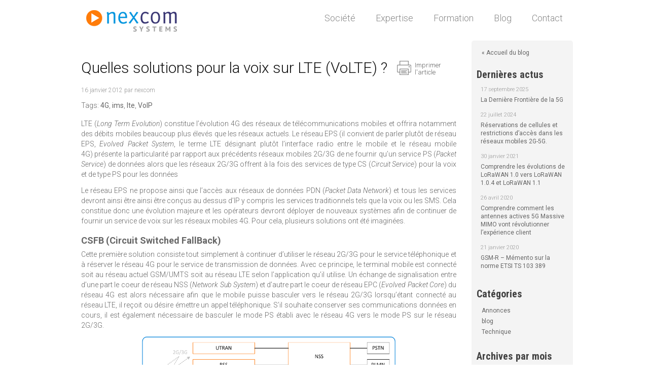

--- FILE ---
content_type: text/html; charset=UTF-8
request_url: http://www.nexcom.fr/quelles-solutions-pour-la-voix-sur-lte-volte/
body_size: 14403
content:
<!DOCTYPE html>

<html lang="fr-FR">
<head>
<meta charset="UTF-8" />
<meta http-equiv="Content-Security-Policy" content="default-src 'self' 'unsafe-inline' fonts.googleapis.com api.nexcom.fr; script-src 'self' 'unsafe-inline' 'unsafe-eval' *.google-analytics.com www.google.com/recaptcha/ www.gstatic.com/recaptcha/ https://*.googleapis.com https://maps.gstatic.com  https://*.googleapis.com; frame-src maps.google.fr www.google.com/recaptcha/ https://www.google.com/maps/embed api.nexcom.fr; connect-src 'self' onesignal.com www.google-analytics.com; img-src data: 'self' www.google-analytics.com  secure.gravatar.com/ ssl.google-analytics.com; font-src 'self' fonts.googleapis.com fonts.gstatic.com data:; base-uri 'self' ">
<title>Quelles solutions pour la voix sur LTE (VoLTE) ?  | NEXCOM Systems</title>
<meta name="description" content="LTE (Long Term Evolution) constitue l&amp;rsquo;&eacute;volution 4G des r&eacute;seaux de t&eacute;l&eacute;communications mobiles et offrira notamment des d&eacute;bits mobiles beaucoup plus &eacute;lev&eacute;s que les r&eacute;seaux actuels.&nbsp;Le r&eacute;seau EPS (il convient de parler plut&ocirc;t de r&eacute;seau EPS,&nbsp;Evolved Packet System, le terme LTE d&eacute;signant plut&ocirc;t l&amp;rsquo;interface radio entre le mobile et le r&eacute;seau mobile 4G)&nbsp;pr&eacute;sente la particularit&eacute; par [&amp;hellip;]" />
<link rel="profile" href="http://gmpg.org/xfn/11" />
<link rel="pingback" href="http://www.nexcom.fr/xmlrpc.php" />
<meta name="Identifier-URL" content="http://www.nexcom.fr" />
<meta name="viewport" content="width=device-width, initial-scale=1" />
<link rel="shortcut icon" href="http://www.nexcom.fr/wp-content/themes/theme_nexcom_2015/favicon.png" type="image/x-icon" />
<link rel="stylesheet" type="text/css" media="all" href="http://www.nexcom.fr/wp-content/themes/theme_nexcom_2015/style-2015.css?20240913" />
<meta name='robots' content='max-image-preview:large' />
<link rel="alternate" type="application/rss+xml" title="NEXCOM Systems &raquo; Quelles solutions pour la voix sur LTE (VoLTE) ? Flux des commentaires" href="http://www.nexcom.fr/quelles-solutions-pour-la-voix-sur-lte-volte/feed/" />
<link rel="alternate" title="oEmbed (JSON)" type="application/json+oembed" href="http://www.nexcom.fr/wp-json/oembed/1.0/embed?url=http%3A%2F%2Fwww.nexcom.fr%2Fquelles-solutions-pour-la-voix-sur-lte-volte%2F" />
<link rel="alternate" title="oEmbed (XML)" type="text/xml+oembed" href="http://www.nexcom.fr/wp-json/oembed/1.0/embed?url=http%3A%2F%2Fwww.nexcom.fr%2Fquelles-solutions-pour-la-voix-sur-lte-volte%2F&#038;format=xml" />
<style id='wp-img-auto-sizes-contain-inline-css' type='text/css'>
img:is([sizes=auto i],[sizes^="auto," i]){contain-intrinsic-size:3000px 1500px}
/*# sourceURL=wp-img-auto-sizes-contain-inline-css */
</style>
<style id='wp-block-library-inline-css' type='text/css'>
:root{--wp-block-synced-color:#7a00df;--wp-block-synced-color--rgb:122,0,223;--wp-bound-block-color:var(--wp-block-synced-color);--wp-editor-canvas-background:#ddd;--wp-admin-theme-color:#007cba;--wp-admin-theme-color--rgb:0,124,186;--wp-admin-theme-color-darker-10:#006ba1;--wp-admin-theme-color-darker-10--rgb:0,107,160.5;--wp-admin-theme-color-darker-20:#005a87;--wp-admin-theme-color-darker-20--rgb:0,90,135;--wp-admin-border-width-focus:2px}@media (min-resolution:192dpi){:root{--wp-admin-border-width-focus:1.5px}}.wp-element-button{cursor:pointer}:root .has-very-light-gray-background-color{background-color:#eee}:root .has-very-dark-gray-background-color{background-color:#313131}:root .has-very-light-gray-color{color:#eee}:root .has-very-dark-gray-color{color:#313131}:root .has-vivid-green-cyan-to-vivid-cyan-blue-gradient-background{background:linear-gradient(135deg,#00d084,#0693e3)}:root .has-purple-crush-gradient-background{background:linear-gradient(135deg,#34e2e4,#4721fb 50%,#ab1dfe)}:root .has-hazy-dawn-gradient-background{background:linear-gradient(135deg,#faaca8,#dad0ec)}:root .has-subdued-olive-gradient-background{background:linear-gradient(135deg,#fafae1,#67a671)}:root .has-atomic-cream-gradient-background{background:linear-gradient(135deg,#fdd79a,#004a59)}:root .has-nightshade-gradient-background{background:linear-gradient(135deg,#330968,#31cdcf)}:root .has-midnight-gradient-background{background:linear-gradient(135deg,#020381,#2874fc)}:root{--wp--preset--font-size--normal:16px;--wp--preset--font-size--huge:42px}.has-regular-font-size{font-size:1em}.has-larger-font-size{font-size:2.625em}.has-normal-font-size{font-size:var(--wp--preset--font-size--normal)}.has-huge-font-size{font-size:var(--wp--preset--font-size--huge)}.has-text-align-center{text-align:center}.has-text-align-left{text-align:left}.has-text-align-right{text-align:right}.has-fit-text{white-space:nowrap!important}#end-resizable-editor-section{display:none}.aligncenter{clear:both}.items-justified-left{justify-content:flex-start}.items-justified-center{justify-content:center}.items-justified-right{justify-content:flex-end}.items-justified-space-between{justify-content:space-between}.screen-reader-text{border:0;clip-path:inset(50%);height:1px;margin:-1px;overflow:hidden;padding:0;position:absolute;width:1px;word-wrap:normal!important}.screen-reader-text:focus{background-color:#ddd;clip-path:none;color:#444;display:block;font-size:1em;height:auto;left:5px;line-height:normal;padding:15px 23px 14px;text-decoration:none;top:5px;width:auto;z-index:100000}html :where(.has-border-color){border-style:solid}html :where([style*=border-top-color]){border-top-style:solid}html :where([style*=border-right-color]){border-right-style:solid}html :where([style*=border-bottom-color]){border-bottom-style:solid}html :where([style*=border-left-color]){border-left-style:solid}html :where([style*=border-width]){border-style:solid}html :where([style*=border-top-width]){border-top-style:solid}html :where([style*=border-right-width]){border-right-style:solid}html :where([style*=border-bottom-width]){border-bottom-style:solid}html :where([style*=border-left-width]){border-left-style:solid}html :where(img[class*=wp-image-]){height:auto;max-width:100%}:where(figure){margin:0 0 1em}html :where(.is-position-sticky){--wp-admin--admin-bar--position-offset:var(--wp-admin--admin-bar--height,0px)}@media screen and (max-width:600px){html :where(.is-position-sticky){--wp-admin--admin-bar--position-offset:0px}}

/*# sourceURL=wp-block-library-inline-css */
</style><style id='global-styles-inline-css' type='text/css'>
:root{--wp--preset--aspect-ratio--square: 1;--wp--preset--aspect-ratio--4-3: 4/3;--wp--preset--aspect-ratio--3-4: 3/4;--wp--preset--aspect-ratio--3-2: 3/2;--wp--preset--aspect-ratio--2-3: 2/3;--wp--preset--aspect-ratio--16-9: 16/9;--wp--preset--aspect-ratio--9-16: 9/16;--wp--preset--color--black: #000000;--wp--preset--color--cyan-bluish-gray: #abb8c3;--wp--preset--color--white: #ffffff;--wp--preset--color--pale-pink: #f78da7;--wp--preset--color--vivid-red: #cf2e2e;--wp--preset--color--luminous-vivid-orange: #ff6900;--wp--preset--color--luminous-vivid-amber: #fcb900;--wp--preset--color--light-green-cyan: #7bdcb5;--wp--preset--color--vivid-green-cyan: #00d084;--wp--preset--color--pale-cyan-blue: #8ed1fc;--wp--preset--color--vivid-cyan-blue: #0693e3;--wp--preset--color--vivid-purple: #9b51e0;--wp--preset--gradient--vivid-cyan-blue-to-vivid-purple: linear-gradient(135deg,rgb(6,147,227) 0%,rgb(155,81,224) 100%);--wp--preset--gradient--light-green-cyan-to-vivid-green-cyan: linear-gradient(135deg,rgb(122,220,180) 0%,rgb(0,208,130) 100%);--wp--preset--gradient--luminous-vivid-amber-to-luminous-vivid-orange: linear-gradient(135deg,rgb(252,185,0) 0%,rgb(255,105,0) 100%);--wp--preset--gradient--luminous-vivid-orange-to-vivid-red: linear-gradient(135deg,rgb(255,105,0) 0%,rgb(207,46,46) 100%);--wp--preset--gradient--very-light-gray-to-cyan-bluish-gray: linear-gradient(135deg,rgb(238,238,238) 0%,rgb(169,184,195) 100%);--wp--preset--gradient--cool-to-warm-spectrum: linear-gradient(135deg,rgb(74,234,220) 0%,rgb(151,120,209) 20%,rgb(207,42,186) 40%,rgb(238,44,130) 60%,rgb(251,105,98) 80%,rgb(254,248,76) 100%);--wp--preset--gradient--blush-light-purple: linear-gradient(135deg,rgb(255,206,236) 0%,rgb(152,150,240) 100%);--wp--preset--gradient--blush-bordeaux: linear-gradient(135deg,rgb(254,205,165) 0%,rgb(254,45,45) 50%,rgb(107,0,62) 100%);--wp--preset--gradient--luminous-dusk: linear-gradient(135deg,rgb(255,203,112) 0%,rgb(199,81,192) 50%,rgb(65,88,208) 100%);--wp--preset--gradient--pale-ocean: linear-gradient(135deg,rgb(255,245,203) 0%,rgb(182,227,212) 50%,rgb(51,167,181) 100%);--wp--preset--gradient--electric-grass: linear-gradient(135deg,rgb(202,248,128) 0%,rgb(113,206,126) 100%);--wp--preset--gradient--midnight: linear-gradient(135deg,rgb(2,3,129) 0%,rgb(40,116,252) 100%);--wp--preset--font-size--small: 13px;--wp--preset--font-size--medium: 20px;--wp--preset--font-size--large: 36px;--wp--preset--font-size--x-large: 42px;--wp--preset--spacing--20: 0.44rem;--wp--preset--spacing--30: 0.67rem;--wp--preset--spacing--40: 1rem;--wp--preset--spacing--50: 1.5rem;--wp--preset--spacing--60: 2.25rem;--wp--preset--spacing--70: 3.38rem;--wp--preset--spacing--80: 5.06rem;--wp--preset--shadow--natural: 6px 6px 9px rgba(0, 0, 0, 0.2);--wp--preset--shadow--deep: 12px 12px 50px rgba(0, 0, 0, 0.4);--wp--preset--shadow--sharp: 6px 6px 0px rgba(0, 0, 0, 0.2);--wp--preset--shadow--outlined: 6px 6px 0px -3px rgb(255, 255, 255), 6px 6px rgb(0, 0, 0);--wp--preset--shadow--crisp: 6px 6px 0px rgb(0, 0, 0);}:where(.is-layout-flex){gap: 0.5em;}:where(.is-layout-grid){gap: 0.5em;}body .is-layout-flex{display: flex;}.is-layout-flex{flex-wrap: wrap;align-items: center;}.is-layout-flex > :is(*, div){margin: 0;}body .is-layout-grid{display: grid;}.is-layout-grid > :is(*, div){margin: 0;}:where(.wp-block-columns.is-layout-flex){gap: 2em;}:where(.wp-block-columns.is-layout-grid){gap: 2em;}:where(.wp-block-post-template.is-layout-flex){gap: 1.25em;}:where(.wp-block-post-template.is-layout-grid){gap: 1.25em;}.has-black-color{color: var(--wp--preset--color--black) !important;}.has-cyan-bluish-gray-color{color: var(--wp--preset--color--cyan-bluish-gray) !important;}.has-white-color{color: var(--wp--preset--color--white) !important;}.has-pale-pink-color{color: var(--wp--preset--color--pale-pink) !important;}.has-vivid-red-color{color: var(--wp--preset--color--vivid-red) !important;}.has-luminous-vivid-orange-color{color: var(--wp--preset--color--luminous-vivid-orange) !important;}.has-luminous-vivid-amber-color{color: var(--wp--preset--color--luminous-vivid-amber) !important;}.has-light-green-cyan-color{color: var(--wp--preset--color--light-green-cyan) !important;}.has-vivid-green-cyan-color{color: var(--wp--preset--color--vivid-green-cyan) !important;}.has-pale-cyan-blue-color{color: var(--wp--preset--color--pale-cyan-blue) !important;}.has-vivid-cyan-blue-color{color: var(--wp--preset--color--vivid-cyan-blue) !important;}.has-vivid-purple-color{color: var(--wp--preset--color--vivid-purple) !important;}.has-black-background-color{background-color: var(--wp--preset--color--black) !important;}.has-cyan-bluish-gray-background-color{background-color: var(--wp--preset--color--cyan-bluish-gray) !important;}.has-white-background-color{background-color: var(--wp--preset--color--white) !important;}.has-pale-pink-background-color{background-color: var(--wp--preset--color--pale-pink) !important;}.has-vivid-red-background-color{background-color: var(--wp--preset--color--vivid-red) !important;}.has-luminous-vivid-orange-background-color{background-color: var(--wp--preset--color--luminous-vivid-orange) !important;}.has-luminous-vivid-amber-background-color{background-color: var(--wp--preset--color--luminous-vivid-amber) !important;}.has-light-green-cyan-background-color{background-color: var(--wp--preset--color--light-green-cyan) !important;}.has-vivid-green-cyan-background-color{background-color: var(--wp--preset--color--vivid-green-cyan) !important;}.has-pale-cyan-blue-background-color{background-color: var(--wp--preset--color--pale-cyan-blue) !important;}.has-vivid-cyan-blue-background-color{background-color: var(--wp--preset--color--vivid-cyan-blue) !important;}.has-vivid-purple-background-color{background-color: var(--wp--preset--color--vivid-purple) !important;}.has-black-border-color{border-color: var(--wp--preset--color--black) !important;}.has-cyan-bluish-gray-border-color{border-color: var(--wp--preset--color--cyan-bluish-gray) !important;}.has-white-border-color{border-color: var(--wp--preset--color--white) !important;}.has-pale-pink-border-color{border-color: var(--wp--preset--color--pale-pink) !important;}.has-vivid-red-border-color{border-color: var(--wp--preset--color--vivid-red) !important;}.has-luminous-vivid-orange-border-color{border-color: var(--wp--preset--color--luminous-vivid-orange) !important;}.has-luminous-vivid-amber-border-color{border-color: var(--wp--preset--color--luminous-vivid-amber) !important;}.has-light-green-cyan-border-color{border-color: var(--wp--preset--color--light-green-cyan) !important;}.has-vivid-green-cyan-border-color{border-color: var(--wp--preset--color--vivid-green-cyan) !important;}.has-pale-cyan-blue-border-color{border-color: var(--wp--preset--color--pale-cyan-blue) !important;}.has-vivid-cyan-blue-border-color{border-color: var(--wp--preset--color--vivid-cyan-blue) !important;}.has-vivid-purple-border-color{border-color: var(--wp--preset--color--vivid-purple) !important;}.has-vivid-cyan-blue-to-vivid-purple-gradient-background{background: var(--wp--preset--gradient--vivid-cyan-blue-to-vivid-purple) !important;}.has-light-green-cyan-to-vivid-green-cyan-gradient-background{background: var(--wp--preset--gradient--light-green-cyan-to-vivid-green-cyan) !important;}.has-luminous-vivid-amber-to-luminous-vivid-orange-gradient-background{background: var(--wp--preset--gradient--luminous-vivid-amber-to-luminous-vivid-orange) !important;}.has-luminous-vivid-orange-to-vivid-red-gradient-background{background: var(--wp--preset--gradient--luminous-vivid-orange-to-vivid-red) !important;}.has-very-light-gray-to-cyan-bluish-gray-gradient-background{background: var(--wp--preset--gradient--very-light-gray-to-cyan-bluish-gray) !important;}.has-cool-to-warm-spectrum-gradient-background{background: var(--wp--preset--gradient--cool-to-warm-spectrum) !important;}.has-blush-light-purple-gradient-background{background: var(--wp--preset--gradient--blush-light-purple) !important;}.has-blush-bordeaux-gradient-background{background: var(--wp--preset--gradient--blush-bordeaux) !important;}.has-luminous-dusk-gradient-background{background: var(--wp--preset--gradient--luminous-dusk) !important;}.has-pale-ocean-gradient-background{background: var(--wp--preset--gradient--pale-ocean) !important;}.has-electric-grass-gradient-background{background: var(--wp--preset--gradient--electric-grass) !important;}.has-midnight-gradient-background{background: var(--wp--preset--gradient--midnight) !important;}.has-small-font-size{font-size: var(--wp--preset--font-size--small) !important;}.has-medium-font-size{font-size: var(--wp--preset--font-size--medium) !important;}.has-large-font-size{font-size: var(--wp--preset--font-size--large) !important;}.has-x-large-font-size{font-size: var(--wp--preset--font-size--x-large) !important;}
/*# sourceURL=global-styles-inline-css */
</style>

<style id='classic-theme-styles-inline-css' type='text/css'>
/*! This file is auto-generated */
.wp-block-button__link{color:#fff;background-color:#32373c;border-radius:9999px;box-shadow:none;text-decoration:none;padding:calc(.667em + 2px) calc(1.333em + 2px);font-size:1.125em}.wp-block-file__button{background:#32373c;color:#fff;text-decoration:none}
/*# sourceURL=/wp-includes/css/classic-themes.min.css */
</style>
<script type="text/javascript" src="http://www.nexcom.fr/wp-includes/js/jquery/jquery.min.js?ver=3.7.1" id="jquery-core-js"></script>
<script type="text/javascript" src="http://www.nexcom.fr/wp-includes/js/jquery/jquery-migrate.min.js?ver=3.4.1" id="jquery-migrate-js"></script>
<link rel="https://api.w.org/" href="http://www.nexcom.fr/wp-json/" /><link rel="alternate" title="JSON" type="application/json" href="http://www.nexcom.fr/wp-json/wp/v2/posts/1950" /><link rel="EditURI" type="application/rsd+xml" title="RSD" href="http://www.nexcom.fr/xmlrpc.php?rsd" />

<link rel="canonical" href="http://www.nexcom.fr/quelles-solutions-pour-la-voix-sur-lte-volte/" />
<link rel='shortlink' href='http://www.nexcom.fr/?p=1950' />
 <style type="text/css">.placid_slideri {margin: 5px 20px;}</style>
<script src="http://www.nexcom.fr/wp-content/themes/theme_nexcom_2015/js/jquery_nexcom.js" type="text/javascript"></script> 
<script src="http://www.nexcom.fr/wp-content/themes/theme_nexcom_2015/js/jquery.slicknav.min.js" type="text/javascript"></script>
<link href='https://fonts.googleapis.com/css?family=Roboto:300,300italic,400,400italic,700,700italic' rel='stylesheet' type='text/css'>
<link href='https://fonts.googleapis.com/css?family=Roboto+Condensed:700' rel='stylesheet' type='text/css'>
<link rel='stylesheet' id='placid_logo-css' href='http://www.nexcom.fr/wp-content/plugins/placid-slider/css/skins/logo/style.css?ver=3.1.9' type='text/css' media='all' />
<link rel='stylesheet' id='placid_rateit_css-css' href='http://www.nexcom.fr/wp-content/plugins/placid-slider/css/css/rateit.css?ver=3.1.9' type='text/css' media='all' />
</head>

<body>

<div class="wrapper">
<div class="container_all">

  <!-- HEADER -->
  <header id="header">
    <a href="http://www.nexcom.fr/" title="Nexcom" class="logo">NEXCOM Systems</a>
    <nav role="navigation">
      <ul id="menu" class="menu"><li id="menu-item-21" class="menu-item menu-item-type-post_type menu-item-object-page menu-item-21"><a href="http://www.nexcom.fr/societe/">Société</a></li>
<li id="menu-item-775" class="menu-item menu-item-type-post_type menu-item-object-page menu-item-775"><a href="http://www.nexcom.fr/expertise/">Expertise</a></li>
<li id="menu-item-748" class="menu-item menu-item-type-post_type menu-item-object-page menu-item-748"><a href="http://www.nexcom.fr/formation/">Formation</a></li>
<li id="menu-item-712" class="menu-item menu-item-type-post_type menu-item-object-page menu-item-712"><a href="http://www.nexcom.fr/blog/">Blog</a></li>
<li id="menu-item-774" class="menu-item menu-item-type-post_type menu-item-object-page menu-item-774"><a href="http://www.nexcom.fr/contact/">Contact</a></li>
</ul>    </nav>
  </header>
	<!-- PAGE / INSIDE -->
    <div class="main">
            
				<div class="content">
					
					                        <a href="http://www.nexcom.fr/print-actu/1950" target="_blank" class="link-print" style="float:right; margin-left:10px; margin-top:30px;">Imprimer<br/> l'article</a>
						<h1>Quelles solutions pour la voix sur LTE (VoLTE) ?</h1>
						<div class="actu-date">16 janvier 2012 par nexcom</div>
						<div class="post-tags">Tags: <a href="http://www.nexcom.fr/tag/4g/" rel="tag">4G</a>, <a href="http://www.nexcom.fr/tag/ims/" rel="tag">ims</a>, <a href="http://www.nexcom.fr/tag/lte/" rel="tag">lte</a>, <a href="http://www.nexcom.fr/tag/voip/" rel="tag">VoIP</a></div>						<div class="post-content"><p style="text-align: justify;">LTE (<em>Long Term Evolution</em>) constitue l&rsquo;évolution 4G des réseaux de télécommunications mobiles et offrira notamment des débits mobiles beaucoup plus élevés que les réseaux actuels. Le réseau EPS (il convient de parler plutôt de réseau EPS, <em>Evolved Packet System</em>, le terme LTE désignant plutôt l&rsquo;interface radio entre le mobile et le réseau mobile 4G) présente la particularité par rapport aux précédents réseaux mobiles 2G/3G de ne fournir qu&rsquo;un service PS (<em>Packet Service</em>) de données alors que les réseaux 2G/3G offrent à la fois des services de type CS (<em>Circuit Service</em>) pour la voix et de type PS pour les données</p>
<p style="text-align: justify;">Le réseau EPS ne propose ainsi que l&rsquo;accès aux réseaux de données PDN (<em>Packet Data Network</em>) et tous les services devront ainsi être ainsi être conçus au dessus d&rsquo;IP y compris les services traditionnels tels que la voix ou les SMS. Cela constitue donc une évolution majeure et les opérateurs devront déployer de nouveaux systèmes afin de continuer de fournir un service de voix sur les réseaux mobiles 4G. Pour cela, plusieurs solutions ont été imaginées.</p>
<h3 style="text-align: justify;">CSFB (Circuit Switched FallBack)</h2>
<p style="text-align: justify;">Cette première solution consiste tout simplement à continuer d&rsquo;utiliser le réseau 2G/3G pour le service téléphonique et à réserver le réseau 4G pour le service de transmission de données. Avec ce principe, le terminal mobile est connecté soit au réseau actuel GSM/UMTS soit au réseau LTE selon l&rsquo;application qu&rsquo;il utilise. Un échange de signalisation entre d&rsquo;une part le coeur de réseau NSS (<em>Network Sub System</em>) et d&rsquo;autre part le coeur de réseau EPC (<em>Evolved Packet Core</em>) du réseau 4G est alors nécessaire afin que le mobile puisse basculer vers le réseau 2G/3G lorsqu&rsquo;étant connecté au réseau LTE, il reçoit ou désire émettre un appel téléphonique. S&rsquo;il souhaite conserver ses communications données en cours, il est également nécessaire de basculer le mode PS établi avec le réseau 4G vers le mode PS sur le réseau 2G/3G.</p>
<p style="text-align: center;"><a href="http://www.nexcom.fr/?attachment_id=1972" rel="attachment wp-att-1972"><img fetchpriority="high" decoding="async" class="size-full wp-image-1972 aligncenter" title="volte_csfb" src="http://www.nexcom.fr/wp-content/uploads/2012/01/volte_csfb.png" alt="VoLTE CSFB" width="500" height="157" /></a></p>
<p style="text-align: justify;">Cette solution offre l&rsquo;avantage de se baser sur des technologies existantes et éprouvées mais présente cependant plusieurs inconvénients:</p>
<ul style="text-align: justify;">
<li>le temps de bascule entre les réseaux 4G et 2G/3G est significatif (de l&rsquo;ordre de quelques secondes en moyenne) ce qui, en terme d&rsquo;expérience utilisateur, n&rsquo;est guère satisfaisant et l&rsquo;on voit mal les premiers utilisateurs de LTE, probablement assez technophiles et dotés de smartphones les plus récents, accepter une telle régression.</li>
<li>les transferts de données sont également perturbés durant la bascule ce qui, à l&rsquo;heure des téléphones multitâches avec de nombreuses applications s&rsquo;exécutant en tâche de fond, devra s&rsquo;effectuer le plus rapidement possible afin de limiter l&rsquo;impact en terme d&rsquo;usage</li>
<li>ce modèle s&rsquo;intègre mal avec des perpectives de développements de nouveaux services en isolant la voix sur des anciennes technologies sans possibilité d&rsquo;évolution. Il serait ainsi impossible par exemple, de proposer des services combinant voix et données en tirant profit du débit 4G (conférence, collaboration, jeux &#8230;).</li>
</ul>
<p style="text-align: justify;">Il s&rsquo;agit là des principaux écueils du CSFB qui souffre en outre d&rsquo;autres insuffisances (mauvaise intégration avec de potentielles femtocells LTE, mauvaise occupation de la bande radio &#8230;).</p>
<p style="text-align: justify;">En résumé, le CSFB offre l&rsquo;avantage de permettre une réutilisation complète de l&rsquo;infrastructure existante (réseau, services, systèmes de facturation ..) en ne nécessitant que quelques mises à jours mineures. Cependant il s&rsquo;agit là d&rsquo;une solution permettant plus de prolonger la vie du réseau 2G/3G existant que de tirer profit de l&rsquo;introduction de la 4G, ce qui risque de réduire fortement l&rsquo;intérêt de déployer cette nouvelle technologie.</p>
<p style="text-align: justify;">Un mécanisme assez similaire consiste à se connecter à la fois aux réseaux 2G/3G et 4G, mais de façon simultanée afin d&rsquo;éviter la phase de bascule radio. Cette approche, connue sous le nom de SVLTE (<em>Simultaneous Voice and LTE</em>), a également le mérite de ne pas nécessiter de modifications dans le réseau mais conduit à une plus grande complexité du téléphone ainsi qu&rsquo;une consommation énergétique accrue. Des terminaux utilisant ce système sont déjà disponibles en CDMA/LTE (pas encore en GSM/UMTS/LTE).</p>
<div>
<h3 style="text-align: justify;">VoLGA (Voice Over LTE via Generic Access)</h2>
<p style="text-align: justify;">Cette seconde solution permet également de réutiliser l&rsquo;infrastructure voix existante mais de manière un peu plus évoluée. Elle consiste à connecter le réseau EPS au coeur de réseau NSS qui fournit le service téléphonique 2G/3G par l&rsquo;intermédiaire d&rsquo;une passerelle VANC (<em>VoLGA Access Network Controller</em>). La signalisation 2G/3G de la téléphonie est ainsi réutilisée mais est transportée sur le réseau de données 4G en étant encapsulée au sein de paquets IP. Le réseau EPS joue alors le rôle de réseau d’accès au même titre que le BSS (<em>Base Station Sub-system</em>) du réseau 2G ou l’UTRAN (<em>UMTS TRAnsport Network</em>) du réseau 3G.</p>
<p style="text-align: center;"><a href="http://www.nexcom.fr/2012/01/quelles-solutions-pour-la-voix-sur-lte-volte/volte_volga/" rel="attachment wp-att-1974"><img decoding="async" class="size-full wp-image-1974 aligncenter" title="volte_volga" src="http://www.nexcom.fr/wp-content/uploads/2012/01/volte_volga.png" alt="VoLTE VoLGA" width="500" height="134" srcset="http://www.nexcom.fr/wp-content/uploads/2012/01/volte_volga.png 929w, http://www.nexcom.fr/wp-content/uploads/2012/01/volte_volga-300x80.png 300w" sizes="(max-width: 500px) 100vw, 500px" /></a></p>
<p style="text-align: justify;">Cette solution présente l’avantage de n’apporter aucune modification tant au niveau du réseau EPS que du cœur de réseau NSS. Par contre, le mobile doit intégrer des adaptations pour le transport, sur le réseau 4G, de la signalisation NAS (<em>Non Access Stratum</em>) échangée entre le mobile et le réseau NSS.</p>
<p style="text-align: justify;">Ce principe est déjà utilisé au sein de l&rsquo;UMA (<em>Unlicensed Mobile Access</em>) qui permet de connecter des terminaux WiFi aux réseaux 2G / 3G. L&rsquo;UMA est notamment mis en oeuvre dans l&rsquo;offre Unik d&rsquo;Orange qui permet d&rsquo;accéder aux services 2G/3G sur son téléphone mobile à travers un réseau WiFi.</p>
<p style="text-align: justify;">Comme le CSFB, VoLGA permet de réutiliser l&rsquo;infrastructure existante, ce qui assure un déploiement rapide ainsi qu&rsquo;une transparence complète du réseau vis-à-vis des services téléphoniques. De plus, VoLGA ne souffre pas des défauts majeurs de CSFB en assurant un accès simultané aux services voix 2G/3G et données LTE. Au niveau du réseau, VoLGA ne nécessite que le déploiement de quelques nouveaux éléments (VANC principalement). Le terminal, en revanche, devra également intégrer cette nouvelle technologie afin d&rsquo;être en mesure d&rsquo;encapsuler la téléphonie 2G/3G dans des paquets IP.</p>
<p style="text-align: justify;">Le support de VoLGA dans le terminal constitue le principal obstacle à son adoption car cela nécessite un support fort des fournisseurs de mobiles pour une technologie de transition qui n&rsquo;a pas vocation à être utilisée sur le long-terme. Ce point est de plus exacerbé par le fait qu&rsquo;il s&rsquo;agit d&rsquo;une technologie non adoptée par le 3GPP, l&rsquo;organisme qui est en charge des spécifications GSM et LTE. Par ailleurs, VoLGA, comme CSFB, ne permet pas de véritables services de convergence car les réseaux gérant la voix et les données restent séparés.</p>
<h3 style="text-align: justify;">IMS (IP Multimedia Subsystem)</h2>
<p style="text-align: justify;">La dernière solution, qui est présentée comme la solution cible à long terme est celle de la mise en oeuvre de l&rsquo;IMS, qui est le réseau multimédia IP spécifié par le 3GPP. Ce réseau, extérieur au réseau 4G, permet de supporter tous types de services et de réseaux d&rsquo;accès. Il est notamment déjà en cours de déploiement pour la VoIP résidentiel et constitue donc pour les opérateurs et constructeurs une solution universelle et largement supportée permettant de mutualiser au maximum les nouvelles infrastructures.</p>
<p style="text-align: center;"><a href="http://www.nexcom.fr/2012/01/quelles-solutions-pour-la-voix-sur-lte-volte/volte_ims/" rel="attachment wp-att-1973"><img decoding="async" class="size-full wp-image-1973 aligncenter" title="volte_ims" src="http://www.nexcom.fr/wp-content/uploads/2012/01/volte_ims.png" alt="VoLTE IMS" width="500" height="109" srcset="http://www.nexcom.fr/wp-content/uploads/2012/01/volte_ims.png 797w, http://www.nexcom.fr/wp-content/uploads/2012/01/volte_ims-300x65.png 300w" sizes="(max-width: 500px) 100vw, 500px" /></a></p>
<p style="text-align: justify;">Le réseau IMS est basé sur l’emploi du protocole de signalisation SIP (<em>Session Initiation Protocol</em>) qui permet l’enregistrement du mobile au service téléphonique et l’établissement d’une session, et du protocole SDP (<em>Session Description Protocol</em>), associé au protocole SIP, qui supporte la négociation du média (voix, vidéo, données). La seconde fonction assurée par l’architecture IMS concerne le traitement du flux média pour les fonctions indisponibles dans le réseau 4G comme la conférence, la génération des annonces et les passerelles vers les réseaux téléphoniques fixes PSTN (<em>Public Switched Telephone Network</em>) et les réseaux de mobiles PLMN (<em>Public Land Mobile Network</em>).</p>
<p style="text-align: justify;">L&rsquo;utilisation de l&rsquo;IMS constitue donc une rupture technologique dans les réseaux mobiles en étant la première à se baser entièrement sur un réseau de données IP. Cela garantit la plus grande richesse fonctionnelle, la possibilité d&rsquo;introduire de véritables services de convergences voix/données ainsi que les meilleures possibilités d&rsquo;évolution.</p>
<p style="text-align: justify;">Cependant, la solution IMS nécessite un investissement conséquent car elle ne réutilise pas l&rsquo;infrastructure existante. Par ailleurs, il s&rsquo;agit d&rsquo;un changement technologique majeur et il conviendra d&rsquo;assurer dès le début une qualité de service et une expérience utilisateur au moins au niveau de celles actuelles afin d&rsquo;éviter un rejet des utilisateurs. Naturellement, cette solution sera d&rsquo;autant plus facile et moins risquée à déployer dès le début que l&rsquo;opérateur dispose déjà d&rsquo;une infrastructure IMS opérationnelle sur d&rsquo;autres réseaux d&rsquo;accès, ADSL par exemple. Afin de réduire ce risque lié à l&rsquo;introduction immédiate d&rsquo;un nouveau système complexe, les principaux acteurs de la téléphonie ont lancé l&rsquo;initiative <em>One Voice</em>. Cette initiative a conduit à la définition d&rsquo;un sous-ensemble de fonctionnalités IMS définies par le 3GPP. Ce sous-ensemble permet ainsi de simplifier le déploiement de l&rsquo;IMS dans un cadre LTE tout en garantissant une interopérabilité maximale.</p>
<h3 style="text-align: justify;">Conclusion</h2>
<p style="text-align: justify;">Il existe donc plusieurs solutions afin d&rsquo;assurer un service de voix sur les nouveaux réseaux 4G. Par ailleurs, il n&rsquo;est pas exclu que certains opérateurs choisissent une solution de type <em>over-the-top</em> basée une technologie non spécifique au 3GPP ou aux réseaux mobiles. Cela pourrait être un service basé sur l&rsquo;utilisation simple de SIP ou bien encore sur une technologie propriétaire telle que Skype. Cependant cette approche, externe au réseau de l&rsquo;opérateur, ne bénéficie alors pas des services de ce dernier (QoS, handover &#8230;). Il sera également intéressant de suivre les positions de Google et d&rsquo;Apple ; en effet, Android et l&rsquo;iPhone constituent les principaux terminaux susceptibles de bénéficier de LTE. Ces nouveaux acteurs ne sont pas issus de l&rsquo;écosystème traditionnel des télécommunications et pourraient, une nouvelle fois, bouleverser ce marché. De plus, ils dominent le marché des tablettes en pleine croissance et à la base de nouveaux usages mobiles, ce qui pourrait influencer fortement les stratégies de déploiements LTE.</p>
<p style="text-align: justify;">Le tableau ci-dessous présente un résumé des avantages et inconvénients de ces différentes technologies:</p>
<p style="text-align: center;"><a href="http://www.nexcom.fr/2012/01/quelles-solutions-pour-la-voix-sur-lte-volte/capture-d%e2%80%99ecran-2012-01-13-a-14-50-47/" rel="attachment wp-att-2050"><img loading="lazy" decoding="async" class="aligncenter size-full wp-image-2050" title="VoLTE – comparaison" src="http://www.nexcom.fr/wp-content/uploads/2012/01/Capture-d’écran-2012-01-13-à-14.50.47.png" alt="VoLTE – comparaison" width="557" height="194" srcset="http://www.nexcom.fr/wp-content/uploads/2012/01/Capture-d’écran-2012-01-13-à-14.50.47.png 928w, http://www.nexcom.fr/wp-content/uploads/2012/01/Capture-d’écran-2012-01-13-à-14.50.47-300x104.png 300w" sizes="auto, (max-width: 557px) 100vw, 557px" /></a></p>
<p>Il n&rsquo;existe pas de solution universelle et constituant une évolution logique et sans heurts des technologies actuellement déployées. Les opérateurs devront alors trouver le meilleur compromis adapté à leur situation et à leurs objectifs. Chacun aura donc à composer avec de multiples facteurs et prendre en compte des éléments tels que:</p>
<ul>
<li>l&rsquo;horizon de déploiement de la LTE</li>
<li>la couverture LTE: <em>hotspots</em> uniquement ou nationale</li>
<li>le type de réseau actuellement déployé et leurs potentielles évolutions</li>
<li>l&rsquo;introduction de nouveaux services notamment de convergence</li>
<li>la volonté ou non de franchir le pas tout IP au plus vite</li>
<li>les technologies supportées par les partenaires de <em>roaming </em>ainsi que les fournisseurs de terminaux</li>
</ul>
<p style="text-align: justify;">A l&rsquo;heure actuelle, il semble qu&rsquo;un consensus se dégage en faveur d&rsquo;une solution IMS mais, pour séduisante qu&rsquo;elle soit sur le papier et à long terme, il s&rsquo;agit également de la solution qui nécessite les changements les plus radicaux. CSFB est une technologie de transition simple à mettre en oeuvre mais il reste à voir si ses défauts pourront être acceptés par les utilisateurs. VoLGA est apparu comme une meilleure solution d&rsquo;intérim mais souffre toujours d&rsquo;un déficit d&rsquo;adoption au niveau de la standardisation, ce qui compromet fortement son avenir. Enfin, SVLTE semble susciter de l&rsquo;intérêt et, si les impacts sur le terminal se révèlent acceptables, pourrait constituer la solution transitoire la plus simple à mettre en oeuvre avant de basculer sur IMS.</p>
<p style="text-align: justify;">Il sera donc intéressant d&rsquo;observer dès 2012 les premiers déploiements LTE et les solutions retenues, ce qui fera l&rsquo;objet de prochains articles. Nous aborderons également les technologies permettant de gérer le <em>handover </em>2G/3G et LTE. En effet, la couverture LTE ne devrait être que partielle au début et il faudra également assurer la continuité du service voix en cas de sortie de cette couverture.</p>
</div>
</div>
                        <a href="http://www.nexcom.fr/print-actu/1950" target="_blank" class="link-print" style="float:left; margin-left:10px; margin-top:5px;">Imprimer<br/> l'article</a>
									
				</div>  
        
        <nav class="sidebar actuside" role="navigation">

  <a href="http://www.nexcom.fr/blog" title="blog home" style="margin:6px 0px 0px 10px">&laquo; Accueil du blog</a>
  
  <div class="title">Dernières actus</div>
      <!-- news 5080 -->
  <div class="box-actu">
    <span class="actu-date">17 septembre 2025</span>
    <span class="actu-titre"><a href="http://www.nexcom.fr/la-derniere-frontiere-de-la-5g/" title="La Dernière Frontière de la 5G">La Dernière Frontière de la 5G</a></span>
  </div>
    <!-- news 5029 -->
  <div class="box-actu">
    <span class="actu-date">22 juillet 2024</span>
    <span class="actu-titre"><a href="http://www.nexcom.fr/reservations-de-cellules-et-restrictions-dacces-dans-les-reseaux-mobiles-2g-5g/" title="Réservations de cellules et restrictions d&rsquo;accès dans les réseaux mobiles 2G-5G.">Réservations de cellules et restrictions d&rsquo;accès dans les réseaux mobiles 2G-5G.</a></span>
  </div>
    <!-- news 4744 -->
  <div class="box-actu">
    <span class="actu-date">30 janvier 2021</span>
    <span class="actu-titre"><a href="http://www.nexcom.fr/comprendre-les-evolutions-de-lorawan-1-0-vers-lorawan-1-0-4-et-lorawan-1-1/" title="Comprendre les évolutions de LoRaWAN 1.0 vers LoRaWAN 1.0.4 et LoRaWAN 1.1">Comprendre les évolutions de LoRaWAN 1.0 vers LoRaWAN 1.0.4 et LoRaWAN 1.1</a></span>
  </div>
    <!-- news 4570 -->
  <div class="box-actu">
    <span class="actu-date">26 avril 2020</span>
    <span class="actu-titre"><a href="http://www.nexcom.fr/comprendre-comment-les-antennes-actives-5g-massive-mimo-vont-revolutionner-lexperience-client/" title="Comprendre comment les antennes actives 5G Massive MIMO vont révolutionner l&rsquo;expérience client">Comprendre comment les antennes actives 5G Massive MIMO vont révolutionner l&rsquo;expérience client</a></span>
  </div>
    <!-- news 4551 -->
  <div class="box-actu">
    <span class="actu-date">21 janvier 2020</span>
    <span class="actu-titre"><a href="http://www.nexcom.fr/4551-2/" title="GSM-R &#8211; Mémento sur la norme ETSI TS 103 389">GSM-R &#8211; Mémento sur la norme ETSI TS 103 389</a></span>
  </div>
    
  <div class="title">Catégories</div>
  <ul class="archive">
  	<li class="cat-item cat-item-10"><a href="http://www.nexcom.fr/category/blog/annonces/">Annonces</a>
</li>
	<li class="cat-item cat-item-1"><a href="http://www.nexcom.fr/category/blog/">blog</a>
</li>
	<li class="cat-item cat-item-14"><a href="http://www.nexcom.fr/category/blog/technique/">Technique</a>
</li>
  </ul>
  
  <div class="title">Archives par mois</div>
  <ul class="archive">
  	<li><a href='http://www.nexcom.fr/2025/09/'>septembre 2025</a></li>
	<li><a href='http://www.nexcom.fr/2024/07/'>juillet 2024</a></li>
	<li><a href='http://www.nexcom.fr/2021/01/'>janvier 2021</a></li>
	<li><a href='http://www.nexcom.fr/2020/04/'>avril 2020</a></li>
	<li><a href='http://www.nexcom.fr/2020/01/'>janvier 2020</a></li>
	<li><a href='http://www.nexcom.fr/2019/09/'>septembre 2019</a></li>
	<li><a href='http://www.nexcom.fr/2019/04/'>avril 2019</a></li>
	<li><a href='http://www.nexcom.fr/2016/03/'>mars 2016</a></li>
	<li><a href='http://www.nexcom.fr/2015/03/'>mars 2015</a></li>
	<li><a href='http://www.nexcom.fr/2014/04/'>avril 2014</a></li>
	<li><a href='http://www.nexcom.fr/2014/02/'>février 2014</a></li>
  </ul>
  
  
   
  
</nav>            
    </div>	
	
<div class="logo_slider"> <script type="text/javascript"> </script> <noscript><p><strong>This page is having a slideshow that uses Javascript. Your browser either doesn't support Javascript or you have it turned off. To see this page as it is meant to appear please use a Javascript enabled browser.</strong></p> Slider Powered by <a href="http://slidervilla.com/placid/" title="Placid WordPress Slider Plugin" target="_blank">Placid WordPress Slider Plugin.</a></noscript><div class="placid_slider placid_slider_set " style="max-width:960px;"><div class="placid_slider_handle" style="width:960px;height:70px;" >
	   <div id="placid_slider_1" >
				<div class="placid_slideri "  style="background-color:transparent;border:0px solid #dddddd;height:70px;margin: 0 20px;" >
			<!-- placid_slideri --><a class="placid_thumb_anchor" href="http://www.nexcom.fr/deltadore/"  ><img src="http://www.nexcom.fr/wp-content/uploads/2014/01/Deltadore.png" alt="Deltadore" class="placid_slider_thumbnail full" height="60" style="float:none;padding:0;margin:0 0px 0 0px;max-height:70px;height:auto;border:0px solid #D8E7EE;vertical-align:middle;width:px;" /></a><!-- /placid_slideri -->
			</div><div class="placid_slideri "  style="background-color:transparent;border:0px solid #dddddd;height:70px;margin: 0 20px;" >
			<!-- placid_slideri --><a class="placid_thumb_anchor" href="http://www.nexcom.fr/monaco-telecom_550x550/"  ><img src="http://www.nexcom.fr/wp-content/uploads/2016/01/Monaco-Telecom_550x550.png" alt="Monaco Telecom_550x550" class="placid_slider_thumbnail full" height="60" style="float:none;padding:0;margin:0 0px 0 0px;max-height:70px;height:auto;border:0px solid #D8E7EE;vertical-align:middle;width:px;" /></a><!-- /placid_slideri -->
			</div><div class="placid_slideri "  style="background-color:transparent;border:0px solid #dddddd;height:70px;margin: 0 20px;" >
			<!-- placid_slideri --><a class="placid_thumb_anchor" href="http://www.nexcom.fr/intel/"  ><img src="http://www.nexcom.fr/wp-content/uploads/2014/01/intel.png" alt="intel" class="placid_slider_thumbnail full" height="60" style="float:none;padding:0;margin:0 0px 0 0px;max-height:70px;height:auto;border:0px solid #D8E7EE;vertical-align:middle;width:px;" /></a><!-- /placid_slideri -->
			</div><div class="placid_slideri "  style="background-color:transparent;border:0px solid #dddddd;height:70px;margin: 0 20px;" >
			<!-- placid_slideri --><a class="placid_thumb_anchor" href="http://www.nexcom.fr/capgemini/"  ><img src="http://www.nexcom.fr/wp-content/uploads/2014/01/capgemini.png" alt="capgemini" class="placid_slider_thumbnail full" height="60" style="float:none;padding:0;margin:0 0px 0 0px;max-height:70px;height:auto;border:0px solid #D8E7EE;vertical-align:middle;width:px;" /></a><!-- /placid_slideri -->
			</div><div class="placid_slideri "  style="background-color:transparent;border:0px solid #dddddd;height:70px;margin: 0 20px;" >
			<!-- placid_slideri --><a class="placid_thumb_anchor" href="http://www.nexcom.fr/cgi/"  ><img src="http://www.nexcom.fr/wp-content/uploads/2014/01/CGI.png" alt="CGI" class="placid_slider_thumbnail full" height="60" style="float:none;padding:0;margin:0 0px 0 0px;max-height:70px;height:auto;border:0px solid #D8E7EE;vertical-align:middle;width:px;" /></a><!-- /placid_slideri -->
			</div><div class="placid_slideri "  style="background-color:transparent;border:0px solid #dddddd;height:70px;margin: 0 20px;" >
			<!-- placid_slideri --><a class="placid_thumb_anchor" href="http://www.nexcom.fr/akio/"  ><img src="http://www.nexcom.fr/wp-content/uploads/2014/01/akio.png" alt="akio" class="placid_slider_thumbnail full" height="60" style="float:none;padding:0;margin:0 0px 0 0px;max-height:70px;height:auto;border:0px solid #D8E7EE;vertical-align:middle;width:px;" /></a><!-- /placid_slideri -->
			</div><div class="placid_slideri "  style="background-color:transparent;border:0px solid #dddddd;height:70px;margin: 0 20px;" >
			<!-- placid_slideri --><a class="placid_thumb_anchor" href="http://www.nexcom.fr/lomaco/"  ><img src="http://www.nexcom.fr/wp-content/uploads/2017/09/Lomaco.png" alt="Lomaco" class="placid_slider_thumbnail full" height="60" style="float:none;padding:0;margin:0 0px 0 0px;max-height:70px;height:auto;border:0px solid #D8E7EE;vertical-align:middle;width:px;" /></a><!-- /placid_slideri -->
			</div><div class="placid_slideri "  style="background-color:transparent;border:0px solid #dddddd;height:70px;margin: 0 20px;" >
			<!-- placid_slideri --><a class="placid_thumb_anchor" href="http://www.nexcom.fr/gfi/"  ><img src="http://www.nexcom.fr/wp-content/uploads/2017/09/GFI.png" alt="GFI" class="placid_slider_thumbnail full" height="60" style="float:none;padding:0;margin:0 0px 0 0px;max-height:70px;height:auto;border:0px solid #D8E7EE;vertical-align:middle;width:px;" /></a><!-- /placid_slideri -->
			</div><div class="placid_slideri "  style="background-color:transparent;border:0px solid #dddddd;height:70px;margin: 0 20px;" >
			<!-- placid_slideri --><a class="placid_thumb_anchor" href="http://www.nexcom.fr/econocom-2/"  ><img src="http://www.nexcom.fr/wp-content/uploads/2017/09/econocom.png" alt="econocom" class="placid_slider_thumbnail full" height="60" style="float:none;padding:0;margin:0 0px 0 0px;max-height:70px;height:auto;border:0px solid #D8E7EE;vertical-align:middle;width:px;" /></a><!-- /placid_slideri -->
			</div><div class="placid_slideri "  style="background-color:transparent;border:0px solid #dddddd;height:70px;margin: 0 20px;" >
			<!-- placid_slideri --><a class="placid_thumb_anchor" href="http://www.nexcom.fr/schneider-mod/"  ><img src="http://www.nexcom.fr/wp-content/uploads/2022/03/Schneider-mod.png" alt="Schneider-mod" class="placid_slider_thumbnail full" height="60" style="float:none;padding:0;margin:0 0px 0 0px;max-height:70px;height:auto;border:0px solid #D8E7EE;vertical-align:middle;width:px;" /></a><!-- /placid_slideri -->
			</div><div class="placid_slideri "  style="background-color:transparent;border:0px solid #dddddd;height:70px;margin: 0 20px;" >
			<!-- placid_slideri --><a class="placid_thumb_anchor" href="http://www.nexcom.fr/sncf_2011/"  ><img src="http://www.nexcom.fr/wp-content/uploads/2017/11/SNCF_2011.png" alt="SNCF_2011" class="placid_slider_thumbnail full" height="60" style="float:none;padding:0;margin:0 0px 0 0px;max-height:70px;height:auto;border:0px solid #D8E7EE;vertical-align:middle;width:px;" /></a><!-- /placid_slideri -->
			</div><div class="placid_slideri "  style="background-color:transparent;border:0px solid #dddddd;height:70px;margin: 0 20px;" >
			<!-- placid_slideri --><a class="placid_thumb_anchor" href="http://www.nexcom.fr/bouygues-es/"  ><img src="http://www.nexcom.fr/wp-content/uploads/2015/10/Bouygues-ES.png" alt="Bouygues E&amp;S" class="placid_slider_thumbnail full" height="60" style="float:none;padding:0;margin:0 0px 0 0px;max-height:70px;height:auto;border:0px solid #D8E7EE;vertical-align:middle;width:px;" /></a><!-- /placid_slideri -->
			</div><div class="placid_slideri "  style="background-color:transparent;border:0px solid #dddddd;height:70px;margin: 0 20px;" >
			<!-- placid_slideri --><a class="placid_thumb_anchor" href="http://www.nexcom.fr/soprasteria/"  ><img src="http://www.nexcom.fr/wp-content/uploads/2017/09/SopraSteria.png" alt="SopraSteria" class="placid_slider_thumbnail full" height="60" style="float:none;padding:0;margin:0 0px 0 0px;max-height:70px;height:auto;border:0px solid #D8E7EE;vertical-align:middle;width:px;" /></a><!-- /placid_slideri -->
			</div><div class="placid_slideri "  style="background-color:transparent;border:0px solid #dddddd;height:70px;margin: 0 20px;" >
			<!-- placid_slideri --><a class="placid_thumb_anchor" href="http://www.nexcom.fr/logo-coriolis-telecom_mod/"  ><img src="http://www.nexcom.fr/wp-content/uploads/2022/03/logo-coriolis-telecom_mod.png" alt="logo-coriolis-telecom_mod" class="placid_slider_thumbnail full" height="60" style="float:none;padding:0;margin:0 0px 0 0px;max-height:70px;height:auto;border:0px solid #D8E7EE;vertical-align:middle;width:px;" /></a><!-- /placid_slideri -->
			</div><div class="placid_slideri "  style="background-color:transparent;border:0px solid #dddddd;height:70px;margin: 0 20px;" >
			<!-- placid_slideri --><a class="placid_thumb_anchor" href="http://www.nexcom.fr/adp/"  ><img src="http://www.nexcom.fr/wp-content/uploads/2017/08/ADP.png" alt="ADP" class="placid_slider_thumbnail full" height="60" style="float:none;padding:0;margin:0 0px 0 0px;max-height:70px;height:auto;border:0px solid #D8E7EE;vertical-align:middle;width:px;" /></a><!-- /placid_slideri -->
			</div><div class="placid_slideri "  style="background-color:transparent;border:0px solid #dddddd;height:70px;margin: 0 20px;" >
			<!-- placid_slideri --><a class="placid_thumb_anchor" href="http://www.nexcom.fr/sii-2/"  ><img src="http://www.nexcom.fr/wp-content/uploads/2017/08/SII.png" alt="SII" class="placid_slider_thumbnail full" height="60" style="float:none;padding:0;margin:0 0px 0 0px;max-height:70px;height:auto;border:0px solid #D8E7EE;vertical-align:middle;width:px;" /></a><!-- /placid_slideri -->
			</div><div class="placid_slideri "  style="background-color:transparent;border:0px solid #dddddd;height:70px;margin: 0 20px;" >
			<!-- placid_slideri --><a class="placid_thumb_anchor" href="http://www.nexcom.fr/neosoft/"  ><img src="http://www.nexcom.fr/wp-content/uploads/2015/10/neosoft.png" alt="neosoft" class="placid_slider_thumbnail full" height="60" style="float:none;padding:0;margin:0 0px 0 0px;max-height:70px;height:auto;border:0px solid #D8E7EE;vertical-align:middle;width:px;" /></a><!-- /placid_slideri -->
			</div><div class="placid_slideri "  style="background-color:transparent;border:0px solid #dddddd;height:70px;margin: 0 20px;" >
			<!-- placid_slideri --><a class="placid_thumb_anchor" href="http://www.nexcom.fr/va-solutions2/"  ><img src="http://www.nexcom.fr/wp-content/uploads/2017/09/VA-SOLUTIONS2.png" alt="VA SOLUTIONS2" class="placid_slider_thumbnail full" height="60" style="float:none;padding:0;margin:0 0px 0 0px;max-height:70px;height:auto;border:0px solid #D8E7EE;vertical-align:middle;width:px;" /></a><!-- /placid_slideri -->
			</div><div class="placid_slideri "  style="background-color:transparent;border:0px solid #dddddd;height:70px;margin: 0 20px;" >
			<!-- placid_slideri --><a class="placid_thumb_anchor" href="http://www.nexcom.fr/logo-convergence-2019_300px_mod/"  ><img src="http://www.nexcom.fr/wp-content/uploads/2022/03/LOGO-CONVERGENCE-2019_300px_mod.png" alt="LOGO-CONVERGENCE-2019_300px_mod" class="placid_slider_thumbnail full" height="60" style="float:none;padding:0;margin:0 0px 0 0px;max-height:70px;height:auto;border:0px solid #D8E7EE;vertical-align:middle;width:px;" /></a><!-- /placid_slideri -->
			</div><div class="placid_slideri "  style="background-color:transparent;border:0px solid #dddddd;height:70px;margin: 0 20px;" >
			<!-- placid_slideri --><a class="placid_thumb_anchor" href="http://www.nexcom.fr/alten/"  ><img src="http://www.nexcom.fr/wp-content/uploads/2014/01/alten.png" alt="alten" class="placid_slider_thumbnail full" height="60" style="float:none;padding:0;margin:0 0px 0 0px;max-height:70px;height:auto;border:0px solid #D8E7EE;vertical-align:middle;width:px;" /></a><!-- /placid_slideri -->
			</div><div class="placid_slideri "  style="background-color:transparent;border:0px solid #dddddd;height:70px;margin: 0 20px;" >
			<!-- placid_slideri --><a class="placid_thumb_anchor" href="http://www.nexcom.fr/savelec/"  ><img src="http://www.nexcom.fr/wp-content/uploads/2017/08/Savelec.png" alt="Savelec" class="placid_slider_thumbnail full" height="60" style="float:none;padding:0;margin:0 0px 0 0px;max-height:70px;height:auto;border:0px solid #D8E7EE;vertical-align:middle;width:px;" /></a><!-- /placid_slideri -->
			</div><div class="placid_slideri "  style="background-color:transparent;border:0px solid #dddddd;height:70px;margin: 0 20px;" >
			<!-- placid_slideri --><a class="placid_thumb_anchor" href="http://www.nexcom.fr/esr-groupe-h69/"  ><img src="http://www.nexcom.fr/wp-content/uploads/2016/01/ESR-Groupe-H69.gif" alt="ESR Groupe H69" class="placid_slider_thumbnail full" height="60" style="float:none;padding:0;margin:0 0px 0 0px;max-height:70px;height:auto;border:0px solid #D8E7EE;vertical-align:middle;width:px;" /></a><!-- /placid_slideri -->
			</div><div class="placid_slideri "  style="background-color:transparent;border:0px solid #dddddd;height:70px;margin: 0 20px;" >
			<!-- placid_slideri --><a class="placid_thumb_anchor" href="http://www.nexcom.fr/la-poste/"  ><img src="http://www.nexcom.fr/wp-content/uploads/2017/10/la-poste.png" alt="la poste" class="placid_slider_thumbnail full" height="60" style="float:none;padding:0;margin:0 0px 0 0px;max-height:70px;height:auto;border:0px solid #D8E7EE;vertical-align:middle;width:px;" /></a><!-- /placid_slideri -->
			</div><div class="placid_slideri "  style="background-color:transparent;border:0px solid #dddddd;height:70px;margin: 0 20px;" >
			<!-- placid_slideri --><a class="placid_thumb_anchor" href="http://www.nexcom.fr/assystem-logo/"  ><img src="http://www.nexcom.fr/wp-content/uploads/2017/09/assystem-logo.png" alt="assystem-logo" class="placid_slider_thumbnail full" height="60" style="float:none;padding:0;margin:0 0px 0 0px;max-height:70px;height:auto;border:0px solid #D8E7EE;vertical-align:middle;width:px;" /></a><!-- /placid_slideri -->
			</div><div class="placid_slideri "  style="background-color:transparent;border:0px solid #dddddd;height:70px;margin: 0 20px;" >
			<!-- placid_slideri --><a class="placid_thumb_anchor" href="http://www.nexcom.fr/airbus-2/"  ><img src="http://www.nexcom.fr/wp-content/uploads/2017/08/AIRBUS-1.png" alt="AIRBUS" class="placid_slider_thumbnail full" height="60" style="float:none;padding:0;margin:0 0px 0 0px;max-height:70px;height:auto;border:0px solid #D8E7EE;vertical-align:middle;width:px;" /></a><!-- /placid_slideri -->
			</div><div class="placid_slideri "  style="background-color:transparent;border:0px solid #dddddd;height:70px;margin: 0 20px;" >
			<!-- placid_slideri --><a class="placid_thumb_anchor" href="http://www.nexcom.fr/orange/"  ><img src="http://www.nexcom.fr/wp-content/uploads/2015/10/orange.png" alt="orange" class="placid_slider_thumbnail full" height="60" style="float:none;padding:0;margin:0 0px 0 0px;max-height:70px;height:auto;border:0px solid #D8E7EE;vertical-align:middle;width:px;" /></a><!-- /placid_slideri -->
			</div><div class="placid_slideri "  style="background-color:transparent;border:0px solid #dddddd;height:70px;margin: 0 20px;" >
			<!-- placid_slideri --><a class="placid_thumb_anchor" href="http://www.nexcom.fr/tuffigorapidex/"  ><img src="http://www.nexcom.fr/wp-content/uploads/2017/08/TuffigoRapidex.png" alt="TuffigoRapidex" class="placid_slider_thumbnail full" height="60" style="float:none;padding:0;margin:0 0px 0 0px;max-height:70px;height:auto;border:0px solid #D8E7EE;vertical-align:middle;width:px;" /></a><!-- /placid_slideri -->
			</div><div class="placid_slideri "  style="background-color:transparent;border:0px solid #dddddd;height:70px;margin: 0 20px;" >
			<!-- placid_slideri --><a class="placid_thumb_anchor" href="http://www.nexcom.fr/setelia/"  ><img src="http://www.nexcom.fr/wp-content/uploads/2014/01/setelia.png" alt="setelia" class="placid_slider_thumbnail full" height="60" style="float:none;padding:0;margin:0 0px 0 0px;max-height:70px;height:auto;border:0px solid #D8E7EE;vertical-align:middle;width:px;" /></a><!-- /placid_slideri -->
			</div><div class="placid_slideri "  style="background-color:transparent;border:0px solid #dddddd;height:70px;margin: 0 20px;" >
			<!-- placid_slideri --><a class="placid_thumb_anchor" href="http://www.arkea.com/"  ><img src="http://www.nexcom.fr/wp-content/uploads/2015/06/CMB-ARKEA-Vertical-Mod2.png" alt="CMB ARKEA" class="placid_slider_thumbnail full" height="60" style="float:none;padding:0;margin:0 0px 0 0px;max-height:70px;height:auto;border:0px solid #D8E7EE;vertical-align:middle;width:px;" /></a><!-- /placid_slideri -->
			</div><div class="placid_slideri "  style="background-color:transparent;border:0px solid #dddddd;height:70px;margin: 0 20px;" >
			<!-- placid_slideri --><a class="placid_thumb_anchor" href="http://www.nexcom.fr/italtel/"  ><img src="http://www.nexcom.fr/wp-content/uploads/2017/09/Italtel.png" alt="Italtel" class="placid_slider_thumbnail full" height="60" style="float:none;padding:0;margin:0 0px 0 0px;max-height:70px;height:auto;border:0px solid #D8E7EE;vertical-align:middle;width:px;" /></a><!-- /placid_slideri -->
			</div><div class="placid_slideri "  style="background-color:transparent;border:0px solid #dddddd;height:70px;margin: 0 20px;" >
			<!-- placid_slideri --><a class="placid_thumb_anchor" href="http://www.nexcom.fr/extia/"  ><img src="http://www.nexcom.fr/wp-content/uploads/2017/09/Extia.png" alt="Extia" class="placid_slider_thumbnail full" height="60" style="float:none;padding:0;margin:0 0px 0 0px;max-height:70px;height:auto;border:0px solid #D8E7EE;vertical-align:middle;width:px;" /></a><!-- /placid_slideri -->
			</div><div class="placid_slideri "  style="background-color:transparent;border:0px solid #dddddd;height:70px;margin: 0 20px;" >
			<!-- placid_slideri --><a class="placid_thumb_anchor" href="http://www.nexcom.fr/xura-90h/"  ><img src="http://www.nexcom.fr/wp-content/uploads/2017/01/XURA-90H.png" alt="XURA 90H" class="placid_slider_thumbnail full" height="60" style="float:none;padding:0;margin:0 0px 0 0px;max-height:70px;height:auto;border:0px solid #D8E7EE;vertical-align:middle;width:px;" /></a><!-- /placid_slideri -->
			</div><div class="placid_slideri "  style="background-color:transparent;border:0px solid #dddddd;height:70px;margin: 0 20px;" >
			<!-- placid_slideri --><a class="placid_thumb_anchor" href="http://www.nexcom.fr/sagemcom/"  ><img src="http://www.nexcom.fr/wp-content/uploads/2014/01/sagemcom.png" alt="sagemcom" class="placid_slider_thumbnail full" height="60" style="float:none;padding:0;margin:0 0px 0 0px;max-height:70px;height:auto;border:0px solid #D8E7EE;vertical-align:middle;width:px;" /></a><!-- /placid_slideri -->
			</div><div class="placid_slideri "  style="background-color:transparent;border:0px solid #dddddd;height:70px;margin: 0 20px;" >
			<!-- placid_slideri --><a class="placid_thumb_anchor" href="http://www.nexcom.fr/keolis/"  ><img src="http://www.nexcom.fr/wp-content/uploads/2017/09/Keolis.png" alt="Keolis" class="placid_slider_thumbnail full" height="60" style="float:none;padding:0;margin:0 0px 0 0px;max-height:70px;height:auto;border:0px solid #D8E7EE;vertical-align:middle;width:px;" /></a><!-- /placid_slideri -->
			</div><div class="placid_slideri "  style="background-color:transparent;border:0px solid #dddddd;height:70px;margin: 0 20px;" >
			<!-- placid_slideri --><a class="placid_thumb_anchor" href="http://www.nexcom.fr/adeunis-2/"  ><img src="http://www.nexcom.fr/wp-content/uploads/2022/03/Adeunis.png" alt="Adeunis" class="placid_slider_thumbnail full" height="60" style="float:none;padding:0;margin:0 0px 0 0px;max-height:70px;height:auto;border:0px solid #D8E7EE;vertical-align:middle;width:px;" /></a><!-- /placid_slideri -->
			</div><div class="placid_slideri "  style="background-color:transparent;border:0px solid #dddddd;height:70px;margin: 0 20px;" >
			<!-- placid_slideri --><a class="placid_thumb_anchor" href="http://www.nexcom.fr/viibe/"  ><img src="http://www.nexcom.fr/wp-content/uploads/2017/10/Viibe.jpg" alt="Viibe" class="placid_slider_thumbnail full" height="60" style="float:none;padding:0;margin:0 0px 0 0px;max-height:70px;height:auto;border:0px solid #D8E7EE;vertical-align:middle;width:px;" /></a><!-- /placid_slideri -->
			</div><div class="placid_slideri "  style="background-color:transparent;border:0px solid #dddddd;height:70px;margin: 0 20px;" >
			<!-- placid_slideri --><a class="placid_thumb_anchor" href="http://www.nexcom.fr/axians/"  ><img src="http://www.nexcom.fr/wp-content/uploads/2017/01/AXIANS.png" alt="AXIANS" class="placid_slider_thumbnail full" height="60" style="float:none;padding:0;margin:0 0px 0 0px;max-height:70px;height:auto;border:0px solid #D8E7EE;vertical-align:middle;width:px;" /></a><!-- /placid_slideri -->
			</div><div class="placid_slideri "  style="background-color:transparent;border:0px solid #dddddd;height:70px;margin: 0 20px;" >
			<!-- placid_slideri --><a class="placid_thumb_anchor" href="http://www.nexcom.fr/icosnet/"  ><img src="http://www.nexcom.fr/wp-content/uploads/2015/10/Icosnet.png" alt="Icosnet" class="placid_slider_thumbnail full" height="60" style="float:none;padding:0;margin:0 0px 0 0px;max-height:70px;height:auto;border:0px solid #D8E7EE;vertical-align:middle;width:px;" /></a><!-- /placid_slideri -->
			</div><div class="placid_slideri "  style="background-color:transparent;border:0px solid #dddddd;height:70px;margin: 0 20px;" >
			<!-- placid_slideri --><a class="placid_thumb_anchor" href="http://www.nexcom.fr/iagility/"  ><img src="http://www.nexcom.fr/wp-content/uploads/2017/11/iagility.png" alt="iagility" class="placid_slider_thumbnail full" height="60" style="float:none;padding:0;margin:0 0px 0 0px;max-height:70px;height:auto;border:0px solid #D8E7EE;vertical-align:middle;width:px;" /></a><!-- /placid_slideri -->
			</div><div class="placid_slideri "  style="background-color:transparent;border:0px solid #dddddd;height:70px;margin: 0 20px;" >
			<!-- placid_slideri --><a class="placid_thumb_anchor" href="http://www.nexcom.fr/broadpeak/"  ><img src="http://www.nexcom.fr/wp-content/uploads/2015/10/broadpeak.png" alt="broadpeak" class="placid_slider_thumbnail full" height="60" style="float:none;padding:0;margin:0 0px 0 0px;max-height:70px;height:auto;border:0px solid #D8E7EE;vertical-align:middle;width:px;" /></a><!-- /placid_slideri -->
			</div><div class="placid_slideri "  style="background-color:transparent;border:0px solid #dddddd;height:70px;margin: 0 20px;" >
			<!-- placid_slideri --><a class="placid_thumb_anchor" href="http://www.nexcom.fr/motorola/"  ><img src="http://www.nexcom.fr/wp-content/uploads/2017/09/Motorola.png" alt="Motorola" class="placid_slider_thumbnail full" height="60" style="float:none;padding:0;margin:0 0px 0 0px;max-height:70px;height:auto;border:0px solid #D8E7EE;vertical-align:middle;width:px;" /></a><!-- /placid_slideri -->
			</div><div class="placid_slideri "  style="background-color:transparent;border:0px solid #dddddd;height:70px;margin: 0 20px;" >
			<!-- placid_slideri --><a class="placid_thumb_anchor" href="http://www.nexcom.fr/dgac/"  ><img src="http://www.nexcom.fr/wp-content/uploads/2017/08/DGAC.png" alt="DGAC" class="placid_slider_thumbnail full" height="60" style="float:none;padding:0;margin:0 0px 0 0px;max-height:70px;height:auto;border:0px solid #D8E7EE;vertical-align:middle;width:px;" /></a><!-- /placid_slideri -->
			</div><div class="placid_slideri "  style="background-color:transparent;border:0px solid #dddddd;height:70px;margin: 0 20px;" >
			<!-- placid_slideri --><a class="placid_thumb_anchor" href="http://www.nexcom.fr/thales/"  ><img src="http://www.nexcom.fr/wp-content/uploads/2014/01/Thales.png" alt="Thales" class="placid_slider_thumbnail full" height="60" style="float:none;padding:0;margin:0 0px 0 0px;max-height:70px;height:auto;border:0px solid #D8E7EE;vertical-align:middle;width:px;" /></a><!-- /placid_slideri -->
			</div><div class="placid_slideri "  style="background-color:transparent;border:0px solid #dddddd;height:70px;margin: 0 20px;" >
			<!-- placid_slideri --><a class="placid_thumb_anchor" href="http://www.nexcom.fr/axione/"  ><img src="http://www.nexcom.fr/wp-content/uploads/2017/09/axione.png" alt="axione" class="placid_slider_thumbnail full" height="60" style="float:none;padding:0;margin:0 0px 0 0px;max-height:70px;height:auto;border:0px solid #D8E7EE;vertical-align:middle;width:px;" /></a><!-- /placid_slideri -->
			</div><div class="placid_slideri "  style="background-color:transparent;border:0px solid #dddddd;height:70px;margin: 0 20px;" >
			<!-- placid_slideri --><a class="placid_thumb_anchor" href="http://www.nexcom.fr/dcns/"  ><img src="http://www.nexcom.fr/wp-content/uploads/2017/10/DCNS.png" alt="DCNS" class="placid_slider_thumbnail full" height="60" style="float:none;padding:0;margin:0 0px 0 0px;max-height:70px;height:auto;border:0px solid #D8E7EE;vertical-align:middle;width:px;" /></a><!-- /placid_slideri -->
			</div><div class="placid_slideri "  style="background-color:transparent;border:0px solid #dddddd;height:70px;margin: 0 20px;" >
			<!-- placid_slideri --><a class="placid_thumb_anchor" href="http://www.nexcom.fr/groupama-logo/"  ><img src="http://www.nexcom.fr/wp-content/uploads/2017/10/Groupama-logo.png" alt="Groupama-logo" class="placid_slider_thumbnail full" height="60" style="float:none;padding:0;margin:0 0px 0 0px;max-height:70px;height:auto;border:0px solid #D8E7EE;vertical-align:middle;width:px;" /></a><!-- /placid_slideri -->
			</div><div class="placid_slideri "  style="background-color:transparent;border:0px solid #dddddd;height:70px;margin: 0 20px;" >
			<!-- placid_slideri --><a class="placid_thumb_anchor" href="http://www.nexcom.fr/astellia/"  ><img src="http://www.nexcom.fr/wp-content/uploads/2014/01/Astellia.png" alt="Astellia" class="placid_slider_thumbnail full" height="60" style="float:none;padding:0;margin:0 0px 0 0px;max-height:70px;height:auto;border:0px solid #D8E7EE;vertical-align:middle;width:px;" /></a><!-- /placid_slideri -->
			</div><div class="placid_slideri "  style="background-color:transparent;border:0px solid #dddddd;height:70px;margin: 0 20px;" >
			<!-- placid_slideri --><a class="placid_thumb_anchor" href="http://www.nexcom.fr/davidson/"  ><img src="http://www.nexcom.fr/wp-content/uploads/2014/01/davidson.png" alt="davidson" class="placid_slider_thumbnail full" height="60" style="float:none;padding:0;margin:0 0px 0 0px;max-height:70px;height:auto;border:0px solid #D8E7EE;vertical-align:middle;width:px;" /></a><!-- /placid_slideri -->
			</div><div class="placid_slideri "  style="background-color:transparent;border:0px solid #dddddd;height:70px;margin: 0 20px;" >
			<!-- placid_slideri --><a class="placid_thumb_anchor" href="http://www.nexcom.fr/cirpack/"  ><img src="http://www.nexcom.fr/wp-content/uploads/2015/03/cirpack.png" alt="cirpack" class="placid_slider_thumbnail full" height="60" style="float:none;padding:0;margin:0 0px 0 0px;max-height:70px;height:auto;border:0px solid #D8E7EE;vertical-align:middle;width:px;" /></a><!-- /placid_slideri -->
			</div><div class="placid_slideri "  style="background-color:transparent;border:0px solid #dddddd;height:70px;margin: 0 20px;" >
			<!-- placid_slideri --><a class="placid_thumb_anchor" href="http://www.nexcom.fr/nokia-logo/"  ><img src="http://www.nexcom.fr/wp-content/uploads/2015/07/nokia-logo.png" alt="nokia-logo" class="placid_slider_thumbnail full" height="60" style="float:none;padding:0;margin:0 0px 0 0px;max-height:70px;height:auto;border:0px solid #D8E7EE;vertical-align:middle;width:px;" /></a><!-- /placid_slideri -->
			</div><div class="placid_slideri "  style="background-color:transparent;border:0px solid #dddddd;height:70px;margin: 0 20px;" >
			<!-- placid_slideri --><a class="placid_thumb_anchor" href="http://www.nexcom.fr/niji/"  ><img src="http://www.nexcom.fr/wp-content/uploads/2014/01/NIJI.png" alt="NIJI" class="placid_slider_thumbnail full" height="60" style="float:none;padding:0;margin:0 0px 0 0px;max-height:70px;height:auto;border:0px solid #D8E7EE;vertical-align:middle;width:px;" /></a><!-- /placid_slideri -->
			</div><div class="placid_slideri "  style="background-color:transparent;border:0px solid #dddddd;height:70px;margin: 0 20px;" >
			<!-- placid_slideri --><a class="placid_thumb_anchor" href="http://www.nexcom.fr/actility/"  ><img src="http://www.nexcom.fr/wp-content/uploads/2014/01/actility.png" alt="actility" class="placid_slider_thumbnail full" height="60" style="float:none;padding:0;margin:0 0px 0 0px;max-height:70px;height:auto;border:0px solid #D8E7EE;vertical-align:middle;width:px;" /></a><!-- /placid_slideri -->
			</div><div class="placid_slideri "  style="background-color:transparent;border:0px solid #dddddd;height:70px;margin: 0 20px;" >
			<!-- placid_slideri --><a class="placid_thumb_anchor" href="http://www.nexcom.fr/sfr/"  ><img src="http://www.nexcom.fr/wp-content/uploads/2014/01/SFR.png" alt="SFR" class="placid_slider_thumbnail full" height="60" style="float:none;padding:0;margin:0 0px 0 0px;max-height:70px;height:auto;border:0px solid #D8E7EE;vertical-align:middle;width:px;" /></a><!-- /placid_slideri -->
			</div><div class="placid_slideri "  style="background-color:transparent;border:0px solid #dddddd;height:70px;margin: 0 20px;" >
			<!-- placid_slideri --><a class="placid_thumb_anchor" href="http://www.nexcom.fr/amphenol-antenna-solutions-logo-2-mod/"  ><img src="http://www.nexcom.fr/wp-content/uploads/2022/03/Amphenol-Antenna-Solutions-Logo-2-mod.png" alt="Amphenol-Antenna-Solutions-Logo-2-mod" class="placid_slider_thumbnail full" height="60" style="float:none;padding:0;margin:0 0px 0 0px;max-height:70px;height:auto;border:0px solid #D8E7EE;vertical-align:middle;width:px;" /></a><!-- /placid_slideri -->
			</div><div class="placid_slideri "  style="background-color:transparent;border:0px solid #dddddd;height:70px;margin: 0 20px;" >
			<!-- placid_slideri --><a class="placid_thumb_anchor" href="http://www.nexcom.fr/sierra_wireless/"  ><img src="http://www.nexcom.fr/wp-content/uploads/2014/01/sierra_wireless.png" alt="sierra_wireless" class="placid_slider_thumbnail full" height="60" style="float:none;padding:0;margin:0 0px 0 0px;max-height:70px;height:auto;border:0px solid #D8E7EE;vertical-align:middle;width:px;" /></a><!-- /placid_slideri -->
			</div><div class="placid_slideri "  style="background-color:transparent;border:0px solid #dddddd;height:70px;margin: 0 20px;" >
			<!-- placid_slideri --><a class="placid_thumb_anchor" href="http://www.nexcom.fr/image_et_reseau/"  ><img src="http://www.nexcom.fr/wp-content/uploads/2014/01/image_et_reseau.png" alt="image_et_reseau" class="placid_slider_thumbnail full" height="60" style="float:none;padding:0;margin:0 0px 0 0px;max-height:70px;height:auto;border:0px solid #D8E7EE;vertical-align:middle;width:px;" /></a><!-- /placid_slideri -->
			</div><div class="placid_slideri "  style="background-color:transparent;border:0px solid #dddddd;height:70px;margin: 0 20px;" >
			<!-- placid_slideri --><a class="placid_thumb_anchor" href="http://www.nexcom.fr/hubone/"  ><img src="http://www.nexcom.fr/wp-content/uploads/2017/01/HubOne.png" alt="HubOne" class="placid_slider_thumbnail full" height="60" style="float:none;padding:0;margin:0 0px 0 0px;max-height:70px;height:auto;border:0px solid #D8E7EE;vertical-align:middle;width:px;" /></a><!-- /placid_slideri -->
			</div><div class="placid_slideri "  style="background-color:transparent;border:0px solid #dddddd;height:70px;margin: 0 20px;" >
			<!-- placid_slideri --><a class="placid_thumb_anchor" href="http://www.nexcom.fr/sofrecom/"  ><img src="http://www.nexcom.fr/wp-content/uploads/2014/01/Sofrecom.png" alt="Sofrecom" class="placid_slider_thumbnail full" height="60" style="float:none;padding:0;margin:0 0px 0 0px;max-height:70px;height:auto;border:0px solid #D8E7EE;vertical-align:middle;width:px;" /></a><!-- /placid_slideri -->
			</div><div class="placid_slideri "  style="background-color:transparent;border:0px solid #dddddd;height:70px;margin: 0 20px;" >
			<!-- placid_slideri --><a class="placid_thumb_anchor" href="http://www.nexcom.fr/modis/"  ><img src="http://www.nexcom.fr/wp-content/uploads/2015/10/Modis.png" alt="Modis" class="placid_slider_thumbnail full" height="60" style="float:none;padding:0;margin:0 0px 0 0px;max-height:70px;height:auto;border:0px solid #D8E7EE;vertical-align:middle;width:px;" /></a><!-- /placid_slideri -->
			</div><div class="placid_slideri "  style="background-color:transparent;border:0px solid #dddddd;height:70px;margin: 0 20px;" >
			<!-- placid_slideri --><a class="placid_thumb_anchor" href="http://www.nexcom.fr/technicolor/"  ><img src="http://www.nexcom.fr/wp-content/uploads/2014/01/technicolor.png" alt="technicolor" class="placid_slider_thumbnail full" height="60" style="float:none;padding:0;margin:0 0px 0 0px;max-height:70px;height:auto;border:0px solid #D8E7EE;vertical-align:middle;width:px;" /></a><!-- /placid_slideri -->
			</div><div class="placid_slideri "  style="background-color:transparent;border:0px solid #dddddd;height:70px;margin: 0 20px;" >
			<!-- placid_slideri --><a class="placid_thumb_anchor" href="http://www.nexcom.fr/engie-ineo/"  ><img src="http://www.nexcom.fr/wp-content/uploads/2017/11/engie-ineo.png" alt="engie-ineo" class="placid_slider_thumbnail full" height="60" style="float:none;padding:0;margin:0 0px 0 0px;max-height:70px;height:auto;border:0px solid #D8E7EE;vertical-align:middle;width:px;" /></a><!-- /placid_slideri -->
			</div><div class="placid_slideri "  style="background-color:transparent;border:0px solid #dddddd;height:70px;margin: 0 20px;" >
			<!-- placid_slideri --><a class="placid_thumb_anchor" href="http://www.nexcom.fr/bureauveritas/"  ><img src="http://www.nexcom.fr/wp-content/uploads/2017/01/BureauVeritas.gif" alt="BureauVeritas" class="placid_slider_thumbnail full" height="60" style="float:none;padding:0;margin:0 0px 0 0px;max-height:70px;height:auto;border:0px solid #D8E7EE;vertical-align:middle;width:px;" /></a><!-- /placid_slideri -->
			</div><div class="placid_slideri "  style="background-color:transparent;border:0px solid #dddddd;height:70px;margin: 0 20px;" >
			<!-- placid_slideri --><a class="placid_thumb_anchor" href="http://www.nexcom.fr/adventiel/"  ><img src="http://www.nexcom.fr/wp-content/uploads/2017/09/adventiel.png" alt="adventiel" class="placid_slider_thumbnail full" height="60" style="float:none;padding:0;margin:0 0px 0 0px;max-height:70px;height:auto;border:0px solid #D8E7EE;vertical-align:middle;width:px;" /></a><!-- /placid_slideri -->
			</div><div class="placid_slideri "  style="background-color:transparent;border:0px solid #dddddd;height:70px;margin: 0 20px;" >
			<!-- placid_slideri --><a class="placid_thumb_anchor" href="http://www.nexcom.fr/athemium/"  ><img src="http://www.nexcom.fr/wp-content/uploads/2014/01/athemium.png" alt="athemium" class="placid_slider_thumbnail full" height="60" style="float:none;padding:0;margin:0 0px 0 0px;max-height:70px;height:auto;border:0px solid #D8E7EE;vertical-align:middle;width:px;" /></a><!-- /placid_slideri -->
			</div><div class="placid_slideri "  style="background-color:transparent;border:0px solid #dddddd;height:70px;margin: 0 20px;" >
			<!-- placid_slideri --><a class="placid_thumb_anchor" href="http://www.nexcom.fr/logo_sdis54_mod/"  ><img src="http://www.nexcom.fr/wp-content/uploads/2022/03/logo_SDIS54_mod.png" alt="logo_SDIS54_mod" class="placid_slider_thumbnail full" height="60" style="float:none;padding:0;margin:0 0px 0 0px;max-height:70px;height:auto;border:0px solid #D8E7EE;vertical-align:middle;width:px;" /></a><!-- /placid_slideri -->
			</div><div class="placid_slideri "  style="background-color:transparent;border:0px solid #dddddd;height:70px;margin: 0 20px;" >
			<!-- placid_slideri --><a class="placid_thumb_anchor" href="http://www.nexcom.fr/netensia-2/"  ><img src="http://www.nexcom.fr/wp-content/uploads/2016/01/NETENSIA-1.png" alt="NETENSIA" class="placid_slider_thumbnail full" height="60" style="float:none;padding:0;margin:0 0px 0 0px;max-height:70px;height:auto;border:0px solid #D8E7EE;vertical-align:middle;width:px;" /></a><!-- /placid_slideri -->
			</div><div class="placid_slideri "  style="background-color:transparent;border:0px solid #dddddd;height:70px;margin: 0 20px;" >
			<!-- placid_slideri --><a class="placid_thumb_anchor" href="http://www.nexcom.fr/tt/"  ><img src="http://www.nexcom.fr/wp-content/uploads/2014/01/tt.png" alt="t&amp;t" class="placid_slider_thumbnail full" height="60" style="float:none;padding:0;margin:0 0px 0 0px;max-height:70px;height:auto;border:0px solid #D8E7EE;vertical-align:middle;width:px;" /></a><!-- /placid_slideri -->
			</div>
		</div>
	</div>
	</div><script type="text/javascript"> jQuery(document).ready(function() {
		jQuery("#placid_slider_1 .placid_slideri").each(function(){
					var img=jQuery(this).find(".placid_slider_thumbnail");
					if(img.length > 0 ) {
						img.load(function() {
							var imgwidth = img.width();
							var attr=jQuery(this).attr("style");
							jQuery(this).attr("style",attr+"width:"+imgwidth+"px !important;");
						});
					}
				});
			jQuery("#placid_slider_1").simplyScroll({
				customClass: "placid_slider_instance",
				frameRate: "40",
				pauseOnHover: true,
				
				
				startOnLoad: true,
				autoMode: "loop",
				speed:2
		    });
		});jQuery("body").append("<style> .simply-scroll-back.simply-scroll-btn-left {   background-image:url(http://www.nexcom.fr/wp-content/plugins/placid-slider/css/images/buttons/slim/prev.png) !important; width:20px  !important; height:20px; } </style>");jQuery("body").append("<style> .simply-scroll-forward.simply-scroll-btn-right {   background-image:url(http://www.nexcom.fr/wp-content/plugins/placid-slider/css/images/buttons/slim/next.png) !important; width:20px  !important; height:20px; } </style>");</script>	</div>

<style>
</style>

</div> <!-- // END container_all -->

<!-- FOOTER -->
<footer>
  <div class="footer-container">
   <div class="footer-menu" role="navigation"><ul id="menu-menu_footer" class="menu"><li id="menu-item-22" class="menu-item menu-item-type-post_type menu-item-object-page menu-item-22"><a href="http://www.nexcom.fr/contact/">Contactez nous</a></li>
<li id="menu-item-25" class="menu-item menu-item-type-post_type menu-item-object-page menu-item-25"><a href="http://www.nexcom.fr/legal/">Informations légales</a></li>
</ul></div>
   <div class="footer-copyright">Tous droits réservés © 2026 <a href="http://www.nexcom.fr/" title="Nexcom Systems">NEXCOM Systems</a><br/>4, rue Ampère – 22300 Lannion  –  France</div>
   <div class="footer-logos" style="float:right; width:400px; margin-top:10px;">
                <img src="https://www.nexcom.fr/wp-content/uploads/2022/08/logo_datadock.png" alt="DATADOCK, DATADOCKE" style="display:block; float:left; width:auto; height:80px; margin-right:0px" />
           </div>
  </div>
</footer>



</div>

<script type="speculationrules">
{"prefetch":[{"source":"document","where":{"and":[{"href_matches":"/*"},{"not":{"href_matches":["/wp-*.php","/wp-admin/*","/wp-content/uploads/*","/wp-content/*","/wp-content/plugins/*","/wp-content/themes/theme_nexcom_2015/*","/*\\?(.+)"]}},{"not":{"selector_matches":"a[rel~=\"nofollow\"]"}},{"not":{"selector_matches":".no-prefetch, .no-prefetch a"}}]},"eagerness":"conservative"}]}
</script>
<script type="text/javascript" src="http://www.nexcom.fr/wp-content/plugins/placid-slider/js/jquery.rateit.js?ver=3.1.9" id="placid_rateit_js-js"></script>
<script type="text/javascript" src="http://www.nexcom.fr/wp-content/plugins/placid-slider/js/placid.js?ver=3.1.9" id="placid-slider-js"></script>

<script type="text/javascript">

  var _gaq = _gaq || [];
  _gaq.push(['_setAccount', 'UA-27887894-1']);
  _gaq.push(['_trackPageview']);

  (function() {
    var ga = document.createElement('script'); ga.type = 'text/javascript'; ga.async = true;
    ga.src = ('https:' == document.location.protocol ? 'https://ssl' : 'http://www') + '.google-analytics.com/ga.js';
    var s = document.getElementsByTagName('script')[0]; s.parentNode.insertBefore(ga, s);
  })();

</script>

</body>
</html>
		


--- FILE ---
content_type: application/javascript
request_url: http://www.nexcom.fr/wp-content/themes/theme_nexcom_2015/js/jquery_nexcom.js
body_size: 1937
content:
// ----------------------- //
// NEXCOM / 2015           //
// TOUS DROITS RESERVES    //
// ----------------------- //


// ------------------------------------------------------------------ //
// --------------------------------------------------- VARIABLES --- //

jQuery(document).ready(function() {
	
  // -------------------------------------- MENU --- //
  jQuery('#menu').slicknav();
  
  
	// ------------------------- FORMATION ACCUEIL --- //
	jQuery(".item").click( function () 
	{
    jQuery(this).parent().toggleClass("expand");
	});
  
  // ------------------------- EXPERTISE PAGE ----- //
	jQuery(".item_link").click( function () 
	{
    document.location = jQuery(this).attr("data-link");
	});
  
  
  // ----------------------------------- ROUTIE --- //
  routie({
    // we're using a hash router, trying to keep html templates "clean"
    // formation/#filiere/56
    "filiere/:id": function(id)      {
      jQuery(".list_formations li").removeClass("expand");
      jQuery("#filiere-" + id).addClass("expand");
      jQuery('html, body').animate({
          scrollTop: jQuery("#filiere-" + id ).offset().top - 50
      }, 1000);
      },
    "projets/:id": function(id)      {
      jQuery(".list_special li").removeClass("expand");
      jQuery("#projet-" + id).addClass("expand");
      jQuery('html, body').animate({
          scrollTop: jQuery("#projet-" + id ).offset().top - 50
      }, 1000);
      },    
    "ref/:id": function(id)      {
      jQuery("#sf_00Nb0000009rqxI").val(unescape(id));
    }
  });
  
  // --------------------- MORE + LESS ON BOXES --- //  
  jQuery(".more").click( function () 
	{
    jQuery(this).addClass("hidden");
	  jQuery(this).parent().parent().find(".next").removeClass("hidden");
  });
  
  jQuery(".less").click( function () 
	{
    var _this = jQuery(this);
    jQuery(this).parent().parent().find(".next").addClass("hidden");
	  setTimeout(function(){_this.parent().parent().find(".more").removeClass("hidden")},400);
  });
  
  var hash = window.location.hash;
  if (hash == "#open")
  {
    jQuery(".box_1 .more").addClass("hidden");
    jQuery(".box_1 .next").removeClass("hidden");
    jQuery(".box_2 .more").addClass("hidden");
    jQuery(".box_2 .next").removeClass("hidden");
    jQuery(".list_special li").addClass("expand");
  }
    
    setTimeout(function(){
        jQuery("#placid_slider_1").simplyScroll({frameRate: "40",speed:2});
    },600);
    

  
});



/*!
 * routie - a tiny hash router
 * v0.3.2
 * http://projects.jga.me/routie
 * copyright Greg Allen 2013
 * MIT License
*/
(function(n){var e=[],t={},r="routie",o=n[r],i=function(n,e){this.name=e,this.path=n,this.keys=[],this.fns=[],this.params={},this.regex=a(this.path,this.keys,!1,!1)};i.prototype.addHandler=function(n){this.fns.push(n)},i.prototype.removeHandler=function(n){for(var e=0,t=this.fns.length;t>e;e++){var r=this.fns[e];if(n==r)return this.fns.splice(e,1),void 0}},i.prototype.run=function(n){for(var e=0,t=this.fns.length;t>e;e++)this.fns[e].apply(this,n)},i.prototype.match=function(n,e){var t=this.regex.exec(n);if(!t)return!1;for(var r=1,o=t.length;o>r;++r){var i=this.keys[r-1],a="string"==typeof t[r]?decodeURIComponent(t[r]):t[r];i&&(this.params[i.name]=a),e.push(a)}return!0},i.prototype.toURL=function(n){var e=this.path;for(var t in n)e=e.replace("/:"+t,"/"+n[t]);if(e=e.replace(/\/:.*\?/g,"/").replace(/\?/g,""),-1!=e.indexOf(":"))throw Error("missing parameters for url: "+e);return e};var a=function(n,e,t,r){return n instanceof RegExp?n:(n instanceof Array&&(n="("+n.join("|")+")"),n=n.concat(r?"":"/?").replace(/\/\(/g,"(?:/").replace(/\+/g,"__plus__").replace(/(\/)?(\.)?:(\w+)(?:(\(.*?\)))?(\?)?/g,function(n,t,r,o,i,a){return e.push({name:o,optional:!!a}),t=t||"",""+(a?"":t)+"(?:"+(a?t:"")+(r||"")+(i||r&&"([^/.]+?)"||"([^/]+?)")+")"+(a||"")}).replace(/([\/.])/g,"\\$1").replace(/__plus__/g,"(.+)").replace(/\*/g,"(.*)"),RegExp("^"+n+"$",t?"":"i"))},s=function(n,r){var o=n.split(" "),a=2==o.length?o[0]:null;n=2==o.length?o[1]:o[0],t[n]||(t[n]=new i(n,a),e.push(t[n])),t[n].addHandler(r)},h=function(n,e){if("function"==typeof e)s(n,e),h.reload();else if("object"==typeof n){for(var t in n)s(t,n[t]);h.reload()}else e===void 0&&h.navigate(n)};h.lookup=function(n,t){for(var r=0,o=e.length;o>r;r++){var i=e[r];if(i.name==n)return i.toURL(t)}},h.remove=function(n,e){var r=t[n];r&&r.removeHandler(e)},h.removeAll=function(){t={},e=[]},h.navigate=function(n,e){e=e||{};var t=e.silent||!1;t&&l(),setTimeout(function(){window.location.hash=n,t&&setTimeout(function(){p()},1)},1)},h.noConflict=function(){return n[r]=o,h};var f=function(){return window.location.hash.substring(1)},c=function(n,e){var t=[];return e.match(n,t)?(e.run(t),!0):!1},u=h.reload=function(){for(var n=f(),t=0,r=e.length;r>t;t++){var o=e[t];if(c(n,o))return}},p=function(){n.addEventListener?n.addEventListener("hashchange",u,!1):n.attachEvent("onhashchange",u)},l=function(){n.removeEventListener?n.removeEventListener("hashchange",u):n.detachEvent("onhashchange",u)};p(),n[r]=h})(window);